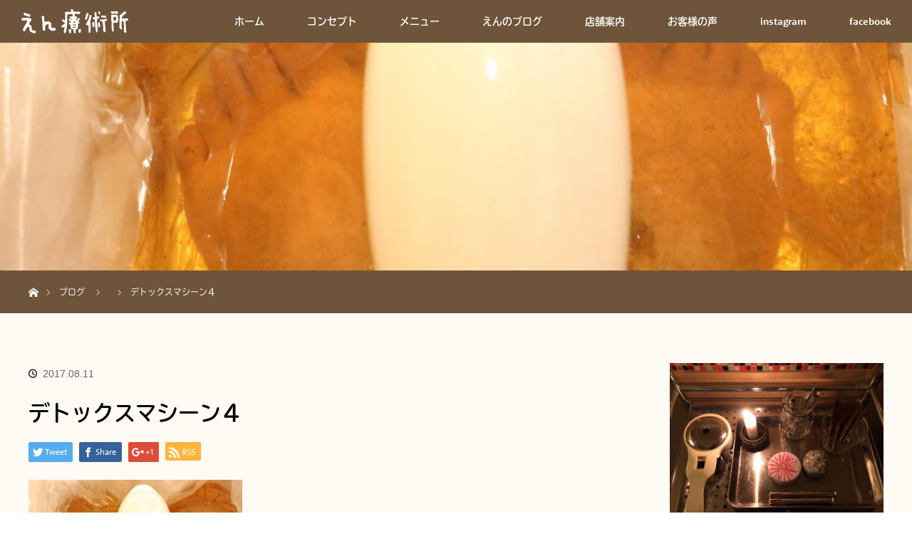

--- FILE ---
content_type: text/html; charset=UTF-8
request_url: http://en-ryoujyutsusho.com/?attachment_id=16
body_size: 44479
content:
<!DOCTYPE html>
<html class="pc" lang="ja"
	prefix="og: https://ogp.me/ns#" >
<head>
<meta charset="UTF-8">
<!--[if IE]><meta http-equiv="X-UA-Compatible" content="IE=edge"><![endif]-->
<meta name="viewport" content="width=device-width">

<meta name="description" content="...">
<link rel="pingback" href="http://en-ryoujyutsusho.com/xmlrpc.php">

		<!-- All in One SEO 4.1.6.2 -->
		<title>デトックスマシーン４ | えん療術所</title>
		<meta name="robots" content="max-image-preview:large" />
		<meta property="og:locale" content="ja_JP" />
		<meta property="og:site_name" content="えん療術所 | 北九州市八幡東区の温熱療法、肩こり、腰痛、ぎっくり腰にお悩みの方" />
		<meta property="og:type" content="article" />
		<meta property="og:title" content="デトックスマシーン４ | えん療術所" />
		<meta property="article:published_time" content="2017-08-10T18:50:47+00:00" />
		<meta property="article:modified_time" content="2017-08-10T18:52:32+00:00" />
		<meta name="twitter:card" content="summary" />
		<meta name="twitter:title" content="デトックスマシーン４ | えん療術所" />
		<script type="application/ld+json" class="aioseo-schema">
			{"@context":"https:\/\/schema.org","@graph":[{"@type":"WebSite","@id":"http:\/\/en-ryoujyutsusho.com\/#website","url":"http:\/\/en-ryoujyutsusho.com\/","name":"\u3048\u3093\u7642\u8853\u6240","description":"\u5317\u4e5d\u5dde\u5e02\u516b\u5e61\u6771\u533a\u306e\u6e29\u71b1\u7642\u6cd5\u3001\u80a9\u3053\u308a\u3001\u8170\u75db\u3001\u304e\u3063\u304f\u308a\u8170\u306b\u304a\u60a9\u307f\u306e\u65b9","inLanguage":"ja","publisher":{"@id":"http:\/\/en-ryoujyutsusho.com\/#organization"}},{"@type":"Organization","@id":"http:\/\/en-ryoujyutsusho.com\/#organization","name":"\u3048\u3093\u7642\u8853\u6240","url":"http:\/\/en-ryoujyutsusho.com\/"},{"@type":"BreadcrumbList","@id":"http:\/\/en-ryoujyutsusho.com\/?attachment_id=16#breadcrumblist","itemListElement":[{"@type":"ListItem","@id":"http:\/\/en-ryoujyutsusho.com\/#listItem","position":1,"item":{"@type":"WebPage","@id":"http:\/\/en-ryoujyutsusho.com\/","name":"\u30db\u30fc\u30e0","description":"\u5317\u4e5d\u5dde\u5e02\u516b\u5e61\u6771\u533a\u306e\u6e29\u71b1\u7642\u6cd5\u3001\u80a9\u3053\u308a\u3001\u8170\u75db\u3001\u304e\u3063\u304f\u308a\u8170\u306b\u304a\u60a9\u307f\u306e\u65b9","url":"http:\/\/en-ryoujyutsusho.com\/"}}]},{"@type":"Person","@id":"http:\/\/en-ryoujyutsusho.com\/author\/enryoujyutsusho\/#author","url":"http:\/\/en-ryoujyutsusho.com\/author\/enryoujyutsusho\/","name":"enryoujyutsusho","image":{"@type":"ImageObject","@id":"http:\/\/en-ryoujyutsusho.com\/?attachment_id=16#authorImage","url":"http:\/\/1.gravatar.com\/avatar\/dd29a7717643963c9794bbfa8f7ec404?s=96&d=mm&r=g","width":96,"height":96,"caption":"enryoujyutsusho"}},{"@type":"ItemPage","@id":"http:\/\/en-ryoujyutsusho.com\/?attachment_id=16#itempage","url":"http:\/\/en-ryoujyutsusho.com\/?attachment_id=16","name":"\u30c7\u30c8\u30c3\u30af\u30b9\u30de\u30b7\u30fc\u30f3\uff14 | \u3048\u3093\u7642\u8853\u6240","inLanguage":"ja","isPartOf":{"@id":"http:\/\/en-ryoujyutsusho.com\/#website"},"breadcrumb":{"@id":"http:\/\/en-ryoujyutsusho.com\/?attachment_id=16#breadcrumblist"},"author":"http:\/\/en-ryoujyutsusho.com\/author\/enryoujyutsusho\/#author","creator":"http:\/\/en-ryoujyutsusho.com\/author\/enryoujyutsusho\/#author","datePublished":"2017-08-10T18:50:47+09:00","dateModified":"2017-08-10T18:52:32+09:00"}]}
		</script>
		<!-- All in One SEO -->

<link rel='dns-prefetch' href='//s.w.org' />
<link rel="alternate" type="application/rss+xml" title="えん療術所 &raquo; フィード" href="http://en-ryoujyutsusho.com/feed/" />
<link rel="alternate" type="application/rss+xml" title="えん療術所 &raquo; コメントフィード" href="http://en-ryoujyutsusho.com/comments/feed/" />
<link rel="alternate" type="application/rss+xml" title="えん療術所 &raquo; デトックスマシーン４ のコメントのフィード" href="http://en-ryoujyutsusho.com/?attachment_id=16/feed/" />
		<script type="text/javascript">
			window._wpemojiSettings = {"baseUrl":"https:\/\/s.w.org\/images\/core\/emoji\/13.1.0\/72x72\/","ext":".png","svgUrl":"https:\/\/s.w.org\/images\/core\/emoji\/13.1.0\/svg\/","svgExt":".svg","source":{"concatemoji":"http:\/\/en-ryoujyutsusho.com\/wp-includes\/js\/wp-emoji-release.min.js?ver=5.8.12"}};
			!function(e,a,t){var n,r,o,i=a.createElement("canvas"),p=i.getContext&&i.getContext("2d");function s(e,t){var a=String.fromCharCode;p.clearRect(0,0,i.width,i.height),p.fillText(a.apply(this,e),0,0);e=i.toDataURL();return p.clearRect(0,0,i.width,i.height),p.fillText(a.apply(this,t),0,0),e===i.toDataURL()}function c(e){var t=a.createElement("script");t.src=e,t.defer=t.type="text/javascript",a.getElementsByTagName("head")[0].appendChild(t)}for(o=Array("flag","emoji"),t.supports={everything:!0,everythingExceptFlag:!0},r=0;r<o.length;r++)t.supports[o[r]]=function(e){if(!p||!p.fillText)return!1;switch(p.textBaseline="top",p.font="600 32px Arial",e){case"flag":return s([127987,65039,8205,9895,65039],[127987,65039,8203,9895,65039])?!1:!s([55356,56826,55356,56819],[55356,56826,8203,55356,56819])&&!s([55356,57332,56128,56423,56128,56418,56128,56421,56128,56430,56128,56423,56128,56447],[55356,57332,8203,56128,56423,8203,56128,56418,8203,56128,56421,8203,56128,56430,8203,56128,56423,8203,56128,56447]);case"emoji":return!s([10084,65039,8205,55357,56613],[10084,65039,8203,55357,56613])}return!1}(o[r]),t.supports.everything=t.supports.everything&&t.supports[o[r]],"flag"!==o[r]&&(t.supports.everythingExceptFlag=t.supports.everythingExceptFlag&&t.supports[o[r]]);t.supports.everythingExceptFlag=t.supports.everythingExceptFlag&&!t.supports.flag,t.DOMReady=!1,t.readyCallback=function(){t.DOMReady=!0},t.supports.everything||(n=function(){t.readyCallback()},a.addEventListener?(a.addEventListener("DOMContentLoaded",n,!1),e.addEventListener("load",n,!1)):(e.attachEvent("onload",n),a.attachEvent("onreadystatechange",function(){"complete"===a.readyState&&t.readyCallback()})),(n=t.source||{}).concatemoji?c(n.concatemoji):n.wpemoji&&n.twemoji&&(c(n.twemoji),c(n.wpemoji)))}(window,document,window._wpemojiSettings);
		</script>
		<style type="text/css">
img.wp-smiley,
img.emoji {
	display: inline !important;
	border: none !important;
	box-shadow: none !important;
	height: 1em !important;
	width: 1em !important;
	margin: 0 .07em !important;
	vertical-align: -0.1em !important;
	background: none !important;
	padding: 0 !important;
}
</style>
	<link rel='stylesheet' id='style-css'  href='http://en-ryoujyutsusho.com/wp-content/themes/orion_tcd037/style.css?ver=1.2' type='text/css' media='all' />
<link rel='stylesheet' id='wp-block-library-css'  href='http://en-ryoujyutsusho.com/wp-includes/css/dist/block-library/style.min.css?ver=5.8.12' type='text/css' media='all' />
<link rel='stylesheet' id='foobox-free-min-css'  href='http://en-ryoujyutsusho.com/wp-content/plugins/foobox-image-lightbox/free/css/foobox.free.min.css?ver=2.7.16' type='text/css' media='all' />
<script type='text/javascript' src='http://en-ryoujyutsusho.com/wp-includes/js/jquery/jquery.min.js?ver=3.6.0' id='jquery-core-js'></script>
<script type='text/javascript' src='http://en-ryoujyutsusho.com/wp-includes/js/jquery/jquery-migrate.min.js?ver=3.3.2' id='jquery-migrate-js'></script>
<script type='text/javascript' id='foobox-free-min-js-before'>
/* Run FooBox FREE (v2.7.16) */
var FOOBOX = window.FOOBOX = {
	ready: true,
	disableOthers: false,
	o: {wordpress: { enabled: true }, countMessage:'image %index of %total', excludes:'.fbx-link,.nofoobox,.nolightbox,a[href*="pinterest.com/pin/create/button/"]', affiliate : { enabled: false }},
	selectors: [
		".foogallery-container.foogallery-lightbox-foobox", ".foogallery-container.foogallery-lightbox-foobox-free", ".gallery", ".wp-block-gallery", ".wp-caption", ".wp-block-image", "a:has(img[class*=wp-image-])", ".foobox"
	],
	pre: function( $ ){
		// Custom JavaScript (Pre)
		
	},
	post: function( $ ){
		// Custom JavaScript (Post)
		
		// Custom Captions Code
		
	},
	custom: function( $ ){
		// Custom Extra JS
		
	}
};
</script>
<script type='text/javascript' src='http://en-ryoujyutsusho.com/wp-content/plugins/foobox-image-lightbox/free/js/foobox.free.min.js?ver=2.7.16' id='foobox-free-min-js'></script>
<link rel="https://api.w.org/" href="http://en-ryoujyutsusho.com/wp-json/" /><link rel="alternate" type="application/json" href="http://en-ryoujyutsusho.com/wp-json/wp/v2/media/16" /><link rel='shortlink' href='http://en-ryoujyutsusho.com/?p=16' />
<link rel="alternate" type="application/json+oembed" href="http://en-ryoujyutsusho.com/wp-json/oembed/1.0/embed?url=http%3A%2F%2Fen-ryoujyutsusho.com%2F%3Fattachment_id%3D16" />
<link rel="alternate" type="text/xml+oembed" href="http://en-ryoujyutsusho.com/wp-json/oembed/1.0/embed?url=http%3A%2F%2Fen-ryoujyutsusho.com%2F%3Fattachment_id%3D16&#038;format=xml" />

<script src="http://en-ryoujyutsusho.com/wp-content/themes/orion_tcd037/js/jquery.easing.1.3.js?ver=1.2"></script>
<script src="http://en-ryoujyutsusho.com/wp-content/themes/orion_tcd037/js/jscript.js?ver=1.2"></script>
<script src="http://en-ryoujyutsusho.com/wp-content/themes/orion_tcd037/js/comment.js?ver=1.2"></script>

<link rel="stylesheet" media="screen and (max-width:770px)" href="http://en-ryoujyutsusho.com/wp-content/themes/orion_tcd037/responsive.css?ver=1.2">

<style type="text/css">
body, input, textarea { font-family: "Segoe UI", Verdana, "游ゴシック", YuGothic, "Hiragino Kaku Gothic ProN", Meiryo, sans-serif; }
.rich_font { font-family: Verdana, "ヒラギノ角ゴ ProN W3", "Hiragino Kaku Gothic ProN", "メイリオ", Meiryo, sans-serif; }

body { font-size:15px; }

.pc #header .logo { font-size:21px; }
.mobile #header .logo { font-size:18px; }
#header_logo_index .logo { font-size:40px; }
#footer_logo_index .logo { font-size:40px; }
#header_logo_index .desc { font-size:12px; }
#footer_logo .desc { font-size:12px; }
.pc #index_content1 .index_content_header .headline { font-size:40px; }
.pc #index_content1 .index_content_header .desc { font-size:15px; }
.pc #index_content2 .index_content_header .headline { font-size:40px; }
.pc #index_content2 .index_content_header .desc { font-size:15px; }
.pc #index_dis .index_content_header .headline { font-size:40px; }
.pc #index_dis .index_content_header .desc { font-size:15px; }

#post_title { font-size:30px; }
.post_content { font-size:15px; }

.pc #header, #bread_crumb, .pc #global_menu ul ul a, #index_dis_slider .link, #previous_next_post .label, #related_post .headline span, #comment_headline span, .side_headline span, .widget_search #search-btn input, .widget_search #searchsubmit, .side_widget.google_search #searchsubmit, .page_navi span.current
 { background-color:#6E543A; }

.footer_menu li.no_link a { color:#6E543A; }

a:hover, #comment_header ul li a:hover, .pc #global_menu > ul > li.active > a, .pc #global_menu li.current-menu-item > a, .pc #global_menu > ul > li > a:hover, #header_logo .logo a:hover, #bread_crumb li.home a:hover:before, #bread_crumb li a:hover
 { color:#BEE05E; }

.pc #global_menu ul ul a:hover, #return_top a:hover, .next_page_link a:hover, .page_navi a:hover, .collapse_category_list li a:hover .count, .index_box_list .link:hover, .index_content_header2 .link a:hover, #index_blog_list li .category a:hover, .slick-arrow:hover, #index_dis_slider .link:hover, #header_logo_index .link:hover,
 #previous_next_page a:hover, .page_navi p.back a:hover, #post_meta_top .category a:hover, .collapse_category_list li a:hover .count, .mobile #global_menu li a:hover,
   #wp-calendar td a:hover, #wp-calendar #prev a:hover, #wp-calendar #next a:hover, .widget_search #search-btn input:hover, .widget_search #searchsubmit:hover, .side_widget.google_search #searchsubmit:hover,
    #submit_comment:hover, #comment_header ul li a:hover, #comment_header ul li.comment_switch_active a, #comment_header #comment_closed p, #post_pagination a:hover, #post_pagination p, a.menu_button:hover, .mobile .footer_menu a:hover, .mobile #footer_menu_bottom li a:hover, .post_content .bt_orion:hover
     { background-color:#BEE05E; }

#comment_textarea textarea:focus, #guest_info input:focus, #comment_header ul li a:hover, #comment_header ul li.comment_switch_active a, #comment_header #comment_closed p
 { border-color:#BEE05E; }

#comment_header ul li.comment_switch_active a:after, #comment_header #comment_closed p:after
 { border-color:#BEE05E transparent transparent transparent; }

.collapse_category_list li a:before
 { border-color: transparent transparent transparent #BEE05E; }

#header_slider .link, #header_video .overlay, #header_youtube .overlay { background:rgba(0,0,0,0.1) url(http://en-ryoujyutsusho.com/wp-content/themes/orion_tcd037/img/common/dot2.png); }



body {
    font-family: "rooney-sans", Verdana, "tbudrgothic-std","ヒラギノ角ゴ ProN W3", "Hiragino Kaku Gothic ProN", "メイリオ", Meiryo, sans-serif;
    color: #65472c;
}
.button {
  background-color: #BEE05E;
  color: #fff;
}
.button:hover {
  background-color: #6E543A;
text-decoration: none;
}
.button {
  display: inline-block;
  width: 200px;
  height: 54px;
  text-align: center;
  text-decoration: none;
  line-height: 54px;
  outline: none;
}
.button::before,
.button::after {
  position: absolute;
  z-index: -1;
  display: block;
  content: '';
}
.button,
.button::before,
.button::after {
  -webkit-box-sizing: border-box;
  -moz-box-sizing: border-box;
  box-sizing: border-box;
  -webkit-transition: all .3s;
  transition: all .3s;
    margin-top: 30px;
}

.rich_font {
    font-family: "rooney-sans", Verdana, "tbudrgothic-std","ヒラギノ角ゴ ProN W3", "Hiragino Kaku Gothic ProN", "メイリオ", Meiryo, sans-serif;
}

#main_contents {
    background: #fefaf4;
}


/* ナビ */
.pc #global_menu > ul > li > a:hover {
    background: #583f26;
}

.pc #global_menu > ul {
    text-align: right;
}

.pc #header_logo #logo_image img {
    width: 150px;
}





/* フッター */
#copyright {
    background: #6e543a;
}

#footer_top {
    background: #f3efe3;
}

#footer_logo .logo img {
    width: 300px;
}

#footer_logo {
    margin: 0px;
}

#return_top a {
    background: rgb(70, 48, 25);
    border-top-left-radius: 20px;
}



/* トップページ */
div#index_content1 {
    background: url(http://en-ryoujyutsusho.com/wp-content/uploads/2017/08/top_cont_bg.jpg);
    background-size: 200px;
    padding: 100px 0px;
    border-bottom: 5px solid #f8f2ed;
}


div#index_content2 {
    background: url(http://en-ryoujyutsusho.com/wp-content/uploads/2017/08/top_cont_bg02.jpg);
}


div#index_blog {
    background-color: #fff;
}

.index_content_header .headline {
    color: #3a230d;
    font-size: 40px;
    border-bottom: 5px dotted #b6d65e;
    padding-bottom: 25px;
}

.index_box_list .headline {
    font-size: 30px;
    color: #c1631b;
    font-weight: 600;
}

.index_box_list .link {
    background: #a9c167;
}

.index_content_header2 .headline {
    color: #65472c;
    font-size: 40px !important;
}

.index_content_header2.clearfix {
    border-bottom: 6px dotted #b4d658;
    padding-bottom: 20px;
}

div#header_logo_index .logo_area .logo img {
    width: 680px;
}


/* 見出し */
.post_content h2 {
    font-size: 200%;
    border-bottom: 2px dotted #a3c348;
    border-top: 2px dotted #a3c348;
    padding: 20px;
    margin-bottom: 30px;
    text-align: center;
    line-height: 45px;
}

.post_content h3 {
    font-size: 160%;
    background-color: #d3e2a9;
    border-radius: 10px;
    padding: 15px 20px;
    margin-bottom: 30px;
}



/* コンテンツ */
.menu-img {
    margin-bottom: 20px;
    text-align: center;
}

p.ito-p {
    background-color: #f3efe3;
    padding: 50px 50px;
}

p.contact {
    background: url(http://en-ryoujyutsusho.com/wp-content/uploads/2017/08/tel-icon.png) no-repeat top left;
    background-size: 50px;
    padding: 5px 0px 10px 65px;
    font-size: 60px;
    line-height: 40px;
    margin-bottom: 20px;
}

.menu-img img {
    width: 600px;
}


/* 表 */
.post_content th {
    background: #e8e2ce;
    font-weight: 600;
    width: 30%;
    text-align: left;
    vertical-align: middle;
}

.menu th {
    width: 70%;
}

.post_content td, .post_content th {
    border: 1px solid #d2ccb6 !important;
}

p.ito-p {
    background-color: #ffffff;
    border: 2px solid #dad5c6;
    padding: 50px 50px;
}




/* 固定ページのための記述 */

.col-xs-120, .col-md-120, .col-md-60, .col-md-40, .col-md-30, .col-md-20 {
    position: relative;
    min-height: 1px;
}

.col-xs-120 {
    float: left;
    width: 100%;
}

#original01 p, #original02 p {
    letter-spacing: 2px;
    font-size: 14px !important;
    font-weight: 400;
    line-height:  2em;
}

#original02 {
    background-image: url(http://en-ryoujyutsusho.com/wp-content/uploads/2017/08/cont_tittle.jpg);
    background-size: cover;
    background-position: center;
    padding: 100px 200px;
}

#original02 dl {
    margin:  0;
}

#original02 dt {
    font-size: 18px;
    letter-spacing: 2px;
    line-height:  200%;
    margin-bottom: 0;
}

#original02 dd {
    letter-spacing:  2px;
    line-height:  200%;
    margin-bottom: 15px;


}

#original02 p {
    margin-top:  30px;
    text-align:  right;
}

#original02 h2 {
    margin:  0 0 30px;
    line-height: 200%;
    font-size:  28px;
}

#original02 p {
    text-align:  left;
}



@media (min-width: 992px) {


.col-xs-120 {
    padding: 0 15px;
}

.col-md-120, .col-md-80, .col-md-60, .col-md-40, .col-md-30, .col-md-20 {
    float: left;
}

.col-md-120 {
    width: 1170px;
}

.col-md-80 {
    width: 770px;
}

.col-md-60 {
    width: 570px;
}

.col-md-40 {
    width: 370px;
}

.col-md-30 {
    width: 270px;
}

.col-md-20 {
    width: 210px;
}

}



/* マージン */
.margin-100 {
   margin-bottom:100px !important;
}

.margin-90 {
   margin-bottom:90px !important;
}

.margin-80{
   margin-bottom:80px !important;
}

.margin-70{
   margin-bottom:70px !important;
}

.margin-60{
   margin-bottom:60px !important;
}

.margin-50{
   margin-bottom:50px !important;
}

.margin-40 {
   margin-bottom:40px !important;
}

.margin-30 {
   margin-bottom:30px !important;
}

.margin-20 {
   margin-bottom:20px !important;
}

.margin-10 {
   margin-bottom:10px !important;
}



/* スマホ */
@media (max-width: 770px){
#logo_image_mobile img {
    width: 100px;
}

.FlexBtnArea__Inner li a img {
  width: 50%;
}

#global_menu a {
    background: #6e543a;
}

#global_menu ul ul a {
    background: #9a8f7d;
}

div#index_content1 {
    padding: 20px 0px;
}

#footer_logo .logo img {
    width: 150px;
    margin-bottom: 40px;
}

.post_content h2 {
    font-size: 170%;
}

#global_menu .child_menu_button .icon:before {
    color: #fff;
    border: 1px solid #fff;
}

.post_content td, .post_content th {
    font-size: 85%;
}

div#header_logo_index .logo_area .logo img {
    width: 300px;
}

.index_content_header .headline {
    font-size: 33px;
}

p.contact {
    background-size: 40px;
    padding: 0px 0px 10px 50px;
    font-size: 30px;
}

#original01 p, #original02 p {
    font-size:  12px !important;
    letter-spacing:  0;
}

#original01, #original02 {
    padding:  0;
}

#original02 .container {
    padding: 40px 15px;
    background-color: rgba(255, 255, 255, 0.62);
}

#original02 h2 {
    font-size:  20px;
    line-height:  26px;
    margin:  0 0 10px;
}

#original02 dt {
    font-size:  16px;
    letter-spacing:  0;
}

#original02 dd {
letter-spacing: 0;
font-size: 12px;
line-height: 20px;
margin-bottom: 10px;
}
}

.detox_img {
  display: flex;
  justify-content: center;
  text-align: center;
}

.detox_img img {
  margin: 5px;
}

@media (max-width: 770px){
.detox_img {
  display: block;
}
}
</style>


<script type="text/javascript">
jQuery(document).ready(function($) {

  $(window).load(function() {
   $('#header_image .title').delay(1000).fadeIn(3000);
  });


});
</script>


<style type="text/css"></style><link rel="icon" href="http://en-ryoujyutsusho.com/wp-content/uploads/2017/08/cropped-icon-32x32.jpg" sizes="32x32" />
<link rel="icon" href="http://en-ryoujyutsusho.com/wp-content/uploads/2017/08/cropped-icon-192x192.jpg" sizes="192x192" />
<link rel="apple-touch-icon" href="http://en-ryoujyutsusho.com/wp-content/uploads/2017/08/cropped-icon-180x180.jpg" />
<meta name="msapplication-TileImage" content="http://en-ryoujyutsusho.com/wp-content/uploads/2017/08/cropped-icon-270x270.jpg" />

<!--typekit-->
<script>
  (function(d) {
    var config = {
      kitId: 'hpl4sei',
      scriptTimeout: 3000,
      async: true
    },
    h=d.documentElement,t=setTimeout(function(){h.className=h.className.replace(/\bwf-loading\b/g,"")+" wf-inactive";},config.scriptTimeout),tk=d.createElement("script"),f=false,s=d.getElementsByTagName("script")[0],a;h.className+=" wf-loading";tk.src='https://use.typekit.net/'+config.kitId+'.js';tk.async=true;tk.onload=tk.onreadystatechange=function(){a=this.readyState;if(f||a&&a!="complete"&&a!="loaded")return;f=true;clearTimeout(t);try{Typekit.load(config)}catch(e){}};s.parentNode.insertBefore(tk,s)
  })(document);
</script>
<!--typekit-->

<!--スマホで電話-->
<script>
function smtel(telno){
    if((navigator.userAgent.indexOf('iPhone') > 0 && navigator.userAgent.indexOf('iPod') == -1) || navigator.userAgent.indexOf('Android') > 0 && navigator.userAgent.indexOf('Mobile') > 0){
        document.write('<a class="tel-link" href="tel:'+telno+'">'+telno+'</a>');
        }else{
        document.write('<span class="tel-link">'+telno+'</span>');
    }
}
</script>
<!--スマホで電話-->
<!-- Google tag (gtag.js) -->
<script async src="https://www.googletagmanager.com/gtag/js?id=G-YV4774NJSE"></script>
<script>
  window.dataLayer = window.dataLayer || [];
  function gtag(){dataLayer.push(arguments);}
  gtag('js', new Date());

  gtag('config', 'G-YV4774NJSE');
</script>
</head>
<body id="body" class="attachment attachment-template-default single single-attachment postid-16 attachmentid-16 attachment-jpeg">


 <div id="top">

  <div id="header">
   <div id="header_inner">
    <div id="header_logo">
     <div id="logo_image">
 <h1 class="logo">
  <a href="http://en-ryoujyutsusho.com/" title="えん療術所" data-label="えん療術所"><img src="http://en-ryoujyutsusho.com/wp-content/uploads/2017/08/logo.png?1768614173" alt="えん療術所" title="えん療術所" /></a>
 </h1>
</div>
    </div>
        <a href="#" class="menu_button"><span>menu</span></a>
    <div id="global_menu">
     <ul id="menu-%e3%82%b0%e3%83%ad%e3%83%bc%e3%83%90%e3%83%ab%e3%83%a1%e3%83%8b%e3%83%a5%e3%83%bc" class="menu"><li id="menu-item-40" class="menu-item menu-item-type-custom menu-item-object-custom menu-item-home menu-item-40"><a href="http://en-ryoujyutsusho.com/">ホーム</a></li>
<li id="menu-item-43" class="menu-item menu-item-type-post_type menu-item-object-page menu-item-has-children menu-item-43"><a href="http://en-ryoujyutsusho.com/concept/">コンセプト</a>
<ul class="sub-menu">
	<li id="menu-item-46" class="menu-item menu-item-type-custom menu-item-object-custom menu-item-46"><a href="http://en-ryoujyutsusho.com/distinations/ito/">イトオテルミーとは</a></li>
	<li id="menu-item-44" class="menu-item menu-item-type-post_type menu-item-object-page menu-item-44"><a href="http://en-ryoujyutsusho.com/detox/">デトックス・よもぎ蒸し</a></li>
</ul>
</li>
<li id="menu-item-45" class="menu-item menu-item-type-post_type menu-item-object-page menu-item-45"><a href="http://en-ryoujyutsusho.com/menu/">メニュー</a></li>
<li id="menu-item-379" class="menu-item menu-item-type-custom menu-item-object-custom menu-item-379"><a href="http://en-ryoujyutsusho.com/category/blog/">えんのブログ</a></li>
<li id="menu-item-57" class="menu-item menu-item-type-post_type menu-item-object-page menu-item-has-children menu-item-57"><a href="http://en-ryoujyutsusho.com/access/">店舗案内</a>
<ul class="sub-menu">
	<li id="menu-item-42" class="menu-item menu-item-type-post_type menu-item-object-page menu-item-42"><a href="http://en-ryoujyutsusho.com/contact/">お問い合わせ</a></li>
</ul>
</li>
<li id="menu-item-47" class="menu-item menu-item-type-custom menu-item-object-custom menu-item-47"><a href="http://en-ryoujyutsusho.com/category/signal/">お客様の声</a></li>
<li id="menu-item-1293" class="menu-item menu-item-type-custom menu-item-object-custom menu-item-1293"><a href="https://www.instagram.com/naoko_en">instagram</a></li>
<li id="menu-item-1294" class="menu-item menu-item-type-custom menu-item-object-custom menu-item-1294"><a href="https://www.facebook.com/enryojutsu/">facebook</a></li>
</ul>    </div>
       </div><!-- END #header_inner -->
  </div><!-- END #header -->

  
 </div><!-- END #top -->

 <div id="main_contents" class="clearfix">

<div id="header_image">
 <div class="image"><img src="http://en-ryoujyutsusho.com/wp-content/uploads/2017/08/IMG_8080-1280x320.jpg" title="" alt="" /></div>
 <div class="caption" style="text-shadow:0px 0px 4px #333333; color:#FFFFFF; ">
  <p class="title rich_font" style="font-size:40px;"></p>
 </div>
</div>

<div id="bread_crumb">

<ul class="clearfix">
 <li class="home"><a href="http://en-ryoujyutsusho.com/"><span>ホーム</span></a></li>

 <li><a href="http://en-ryoujyutsusho.com/?attachment_id=16">ブログ</a></li>
 <li></li>
 <li class="last">デトックスマシーン４</li>

</ul>
</div>
<div id="main_col" class="clearfix">

<div id="left_col">

 
 <div id="article">

  <ul id="post_meta_top" class="clearfix">
   <li class="category"></li>   <li class="date"><time class="entry-date updated" datetime="2017-08-11T03:52:32+09:00">2017.08.11</time></li>  </ul>

  <h2 id="post_title" class="rich_font">デトックスマシーン４</h2>

    <div class="single_share clearfix" id="single_share_top">
   
<!--Type1-->

<div id="share_top1">

 

<div class="sns">
<ul class="type1 clearfix">
<!--Twitterボタン-->
<li class="twitter">
<a href="http://twitter.com/share?text=%E3%83%87%E3%83%88%E3%83%83%E3%82%AF%E3%82%B9%E3%83%9E%E3%82%B7%E3%83%BC%E3%83%B3%EF%BC%94&url=http%3A%2F%2Fen-ryoujyutsusho.com%2F%3Fattachment_id%3D16&via=&tw_p=tweetbutton&related=" onclick="javascript:window.open(this.href, '', 'menubar=no,toolbar=no,resizable=yes,scrollbars=yes,height=400,width=600');return false;"><i class="icon-twitter"></i><span class="ttl">Tweet</span><span class="share-count"></span></a></li>

<!--Facebookボタン-->
<li class="facebook">
<a href="//www.facebook.com/sharer/sharer.php?u=http://en-ryoujyutsusho.com/?attachment_id=16&amp;t=%E3%83%87%E3%83%88%E3%83%83%E3%82%AF%E3%82%B9%E3%83%9E%E3%82%B7%E3%83%BC%E3%83%B3%EF%BC%94" class="facebook-btn-icon-link" target="blank" rel="nofollow"><i class="icon-facebook"></i><span class="ttl">Share</span><span class="share-count"></span></a></li>

<!--Google+ボタン-->
<li class="googleplus">
<a href="https://plus.google.com/share?url=http%3A%2F%2Fen-ryoujyutsusho.com%2F%3Fattachment_id%3D16" onclick="javascript:window.open(this.href, '', 'menubar=no,toolbar=no,resizable=yes,scrollbars=yes,height=600,width=500');return false;"><i class="icon-google-plus"></i><span class="ttl">+1</span><span class="share-count"></span></a></li>



<!--RSSボタン-->
<li class="rss">
<a href="http://en-ryoujyutsusho.com/?feed=rss2" target="blank"><i class="icon-rss"></i><span class="ttl">RSS</span></a></li>



</ul>
</div>

</div>


<!--Type2-->

<!--Type3-->

<!--Type4-->

<!--Type5-->
  </div>
  
  
  <div class="post_content clearfix">
   <p class="attachment"><a href='http://en-ryoujyutsusho.com/wp-content/uploads/2017/08/IMG_8080.jpg'><img width="300" height="200" src="http://en-ryoujyutsusho.com/wp-content/uploads/2017/08/IMG_8080-300x200.jpg" class="attachment-medium size-medium" alt="" loading="lazy" srcset="http://en-ryoujyutsusho.com/wp-content/uploads/2017/08/IMG_8080-300x200.jpg 300w, http://en-ryoujyutsusho.com/wp-content/uploads/2017/08/IMG_8080-768x512.jpg 768w, http://en-ryoujyutsusho.com/wp-content/uploads/2017/08/IMG_8080-1024x683.jpg 1024w, http://en-ryoujyutsusho.com/wp-content/uploads/2017/08/IMG_8080.jpg 1500w" sizes="(max-width: 300px) 100vw, 300px" /></a></p>
     </div>

    <div class="single_share" id="single_share_bottom">
   
<!--Type1-->

<div id="share_top1">

 

<div class="sns">
<ul class="type1 clearfix">
<!--Twitterボタン-->
<li class="twitter">
<a href="http://twitter.com/share?text=%E3%83%87%E3%83%88%E3%83%83%E3%82%AF%E3%82%B9%E3%83%9E%E3%82%B7%E3%83%BC%E3%83%B3%EF%BC%94&url=http%3A%2F%2Fen-ryoujyutsusho.com%2F%3Fattachment_id%3D16&via=&tw_p=tweetbutton&related=" onclick="javascript:window.open(this.href, '', 'menubar=no,toolbar=no,resizable=yes,scrollbars=yes,height=400,width=600');return false;"><i class="icon-twitter"></i><span class="ttl">Tweet</span><span class="share-count"></span></a></li>

<!--Facebookボタン-->
<li class="facebook">
<a href="//www.facebook.com/sharer/sharer.php?u=http://en-ryoujyutsusho.com/?attachment_id=16&amp;t=%E3%83%87%E3%83%88%E3%83%83%E3%82%AF%E3%82%B9%E3%83%9E%E3%82%B7%E3%83%BC%E3%83%B3%EF%BC%94" class="facebook-btn-icon-link" target="blank" rel="nofollow"><i class="icon-facebook"></i><span class="ttl">Share</span><span class="share-count"></span></a></li>

<!--Google+ボタン-->
<li class="googleplus">
<a href="https://plus.google.com/share?url=http%3A%2F%2Fen-ryoujyutsusho.com%2F%3Fattachment_id%3D16" onclick="javascript:window.open(this.href, '', 'menubar=no,toolbar=no,resizable=yes,scrollbars=yes,height=600,width=500');return false;"><i class="icon-google-plus"></i><span class="ttl">+1</span><span class="share-count"></span></a></li>



<!--RSSボタン-->
<li class="rss">
<a href="http://en-ryoujyutsusho.com/feed/" target="blank"><i class="icon-rss"></i><span class="ttl">RSS</span></a></li>



</ul>
</div>

</div>


<!--Type2-->

<!--Type3-->

<!--Type4-->

<!--Type5-->
  </div>
  
    <ul id="post_meta_bottom" class="clearfix">
      <li class="post_category"></li>        </ul>
  
    <div id="previous_next_post" class="clearfix">
     </div>
  
 </div><!-- END #article -->

 <!-- banner1 -->
 
 
  
 
 <!-- banner2 -->
 
</div><!-- END #left_col -->


 
 <div id="side_col">
<p style="margin:0 0 30px;"><img src="http://en-ryoujyutsusho.com/wp-content/uploads/2019/10/S__25190404.jpg" alt="プロフィール" style="width: 100%;
"><span style="margin:10px 0 0; display:block;">プロフィール写真</span></p>
 <div class="side_widget clearfix widget_search" id="search-2">
<form role="search" method="get" id="searchform" class="searchform" action="http://en-ryoujyutsusho.com/">
				<div>
					<label class="screen-reader-text" for="s">検索:</label>
					<input type="text" value="" name="s" id="s" />
					<input type="submit" id="searchsubmit" value="検索" />
				</div>
			</form></div>

		<div class="side_widget clearfix widget_recent_entries" id="recent-posts-2">

		<h3 class="side_headline"><span>最近の投稿</span></h3>
		<ul>
											<li>
					<a href="http://en-ryoujyutsusho.com/10%e6%9c%88%e3%81%ae%e3%81%88%e3%82%93%e3%83%a8%e3%82%ac/">10月のえんヨガ</a>
									</li>
											<li>
					<a href="http://en-ryoujyutsusho.com/7%e6%9c%88%e3%81%ae%e3%80%8a%e3%81%88%e3%82%93%e3%83%a8%e3%82%ac%e3%80%8b/">7月の《えんヨガ》</a>
									</li>
											<li>
					<a href="http://en-ryoujyutsusho.com/%e4%ba%88%e9%98%b2%e6%8e%a5%e7%a8%ae%e5%be%8c%e3%81%ae%e6%96%bd%e8%a1%93%e3%81%ab%e3%81%a4%e3%81%84%e3%81%a6/">予防接種後の施術について</a>
									</li>
											<li>
					<a href="http://en-ryoujyutsusho.com/%e6%b0%b4%e6%98%9f%e9%80%86%e8%a1%8c%e7%b5%82%e4%ba%86%ef%bc%81/">水星逆行終了！</a>
									</li>
											<li>
					<a href="http://en-ryoujyutsusho.com/%e4%ba%88%e9%98%b2%e6%8e%a5%e7%a8%ae%e3%81%ab%e3%81%a4%e3%81%84%e3%81%a6/">予防接種について</a>
									</li>
					</ul>

		</div>
<div class="side_widget clearfix widget_archive" id="archives-2">
<h3 class="side_headline"><span>アーカイブ</span></h3>
			<ul>
					<li><a href='http://en-ryoujyutsusho.com/2021/09/'>2021年9月</a></li>
	<li><a href='http://en-ryoujyutsusho.com/2021/06/'>2021年6月</a></li>
	<li><a href='http://en-ryoujyutsusho.com/2021/05/'>2021年5月</a></li>
	<li><a href='http://en-ryoujyutsusho.com/2021/04/'>2021年4月</a></li>
	<li><a href='http://en-ryoujyutsusho.com/2021/01/'>2021年1月</a></li>
	<li><a href='http://en-ryoujyutsusho.com/2020/11/'>2020年11月</a></li>
	<li><a href='http://en-ryoujyutsusho.com/2020/10/'>2020年10月</a></li>
	<li><a href='http://en-ryoujyutsusho.com/2020/08/'>2020年8月</a></li>
	<li><a href='http://en-ryoujyutsusho.com/2020/07/'>2020年7月</a></li>
	<li><a href='http://en-ryoujyutsusho.com/2020/06/'>2020年6月</a></li>
	<li><a href='http://en-ryoujyutsusho.com/2020/05/'>2020年5月</a></li>
	<li><a href='http://en-ryoujyutsusho.com/2020/04/'>2020年4月</a></li>
	<li><a href='http://en-ryoujyutsusho.com/2020/03/'>2020年3月</a></li>
	<li><a href='http://en-ryoujyutsusho.com/2020/02/'>2020年2月</a></li>
	<li><a href='http://en-ryoujyutsusho.com/2020/01/'>2020年1月</a></li>
	<li><a href='http://en-ryoujyutsusho.com/2019/12/'>2019年12月</a></li>
	<li><a href='http://en-ryoujyutsusho.com/2019/11/'>2019年11月</a></li>
	<li><a href='http://en-ryoujyutsusho.com/2019/10/'>2019年10月</a></li>
	<li><a href='http://en-ryoujyutsusho.com/2019/09/'>2019年9月</a></li>
	<li><a href='http://en-ryoujyutsusho.com/2019/08/'>2019年8月</a></li>
	<li><a href='http://en-ryoujyutsusho.com/2019/07/'>2019年7月</a></li>
	<li><a href='http://en-ryoujyutsusho.com/2019/06/'>2019年6月</a></li>
	<li><a href='http://en-ryoujyutsusho.com/2019/05/'>2019年5月</a></li>
	<li><a href='http://en-ryoujyutsusho.com/2019/04/'>2019年4月</a></li>
	<li><a href='http://en-ryoujyutsusho.com/2019/03/'>2019年3月</a></li>
	<li><a href='http://en-ryoujyutsusho.com/2019/02/'>2019年2月</a></li>
	<li><a href='http://en-ryoujyutsusho.com/2019/01/'>2019年1月</a></li>
	<li><a href='http://en-ryoujyutsusho.com/2018/12/'>2018年12月</a></li>
	<li><a href='http://en-ryoujyutsusho.com/2018/11/'>2018年11月</a></li>
	<li><a href='http://en-ryoujyutsusho.com/2018/10/'>2018年10月</a></li>
	<li><a href='http://en-ryoujyutsusho.com/2018/09/'>2018年9月</a></li>
	<li><a href='http://en-ryoujyutsusho.com/2018/08/'>2018年8月</a></li>
	<li><a href='http://en-ryoujyutsusho.com/2018/07/'>2018年7月</a></li>
	<li><a href='http://en-ryoujyutsusho.com/2018/06/'>2018年6月</a></li>
	<li><a href='http://en-ryoujyutsusho.com/2018/05/'>2018年5月</a></li>
	<li><a href='http://en-ryoujyutsusho.com/2018/04/'>2018年4月</a></li>
	<li><a href='http://en-ryoujyutsusho.com/2018/03/'>2018年3月</a></li>
	<li><a href='http://en-ryoujyutsusho.com/2018/02/'>2018年2月</a></li>
	<li><a href='http://en-ryoujyutsusho.com/2018/01/'>2018年1月</a></li>
	<li><a href='http://en-ryoujyutsusho.com/2017/12/'>2017年12月</a></li>
	<li><a href='http://en-ryoujyutsusho.com/2017/11/'>2017年11月</a></li>
	<li><a href='http://en-ryoujyutsusho.com/2017/10/'>2017年10月</a></li>
	<li><a href='http://en-ryoujyutsusho.com/2017/09/'>2017年9月</a></li>
	<li><a href='http://en-ryoujyutsusho.com/2017/08/'>2017年8月</a></li>
			</ul>

			</div>
<div class="side_widget clearfix widget_categories" id="categories-2">
<h3 class="side_headline"><span>カテゴリー</span></h3>
			<ul>
					<li class="cat-item cat-item-5"><a href="http://en-ryoujyutsusho.com/category/%e3%82%a4%e3%83%88%e3%82%aa%e3%83%86%e3%83%ab%e3%83%9f%e3%83%bc/">イトオテルミー</a>
</li>
	<li class="cat-item cat-item-7"><a href="http://en-ryoujyutsusho.com/category/%e3%82%a4%e3%83%99%e3%83%b3%e3%83%88/">イベント</a>
</li>
	<li class="cat-item cat-item-25"><a href="http://en-ryoujyutsusho.com/category/%e3%81%88%e3%82%93%e3%83%a8%e3%82%ac/">えんヨガ</a>
</li>
	<li class="cat-item cat-item-2"><a href="http://en-ryoujyutsusho.com/category/signal/">お客様の声</a>
</li>
	<li class="cat-item cat-item-14"><a href="http://en-ryoujyutsusho.com/category/%e3%81%8a%e7%9f%a5%e3%82%89%e3%81%9b/">お知らせ</a>
</li>
	<li class="cat-item cat-item-4"><a href="http://en-ryoujyutsusho.com/category/%e3%81%94%e3%81%82%e3%81%84%e3%81%95%e3%81%a4/">ごあいさつ</a>
</li>
	<li class="cat-item cat-item-9"><a href="http://en-ryoujyutsusho.com/category/%e3%81%93%e3%81%93%e3%82%8d%e3%81%a8%e3%81%8b%e3%82%89%e3%81%a0%e3%81%ae%e3%81%93%e3%81%a8/">こころとからだのこと</a>
</li>
	<li class="cat-item cat-item-21"><a href="http://en-ryoujyutsusho.com/category/%e3%82%b4%e3%83%83%e3%83%89%e3%82%af%e3%83%aa%e3%83%bc%e3%83%8a%e3%83%bc/">ゴッドクリーナー</a>
</li>
	<li class="cat-item cat-item-8"><a href="http://en-ryoujyutsusho.com/category/%e3%83%87%e3%83%88%e3%83%83%e3%82%af%e3%82%b9/">デトックス</a>
</li>
	<li class="cat-item cat-item-1"><a href="http://en-ryoujyutsusho.com/category/blog/">ブログ</a>
</li>
	<li class="cat-item cat-item-22"><a href="http://en-ryoujyutsusho.com/category/%e3%82%84%e3%81%95%e3%81%97%e3%81%84%e3%83%8a%e3%83%9e%e3%82%b1%e3%83%a2%e3%83%8e/">やさしいナマケモノ</a>
</li>
	<li class="cat-item cat-item-13"><a href="http://en-ryoujyutsusho.com/category/%e3%82%86%e3%81%8b%e3%81%84%e3%81%aa%e4%bb%b2%e9%96%93/">ゆかいな仲間</a>
</li>
	<li class="cat-item cat-item-15"><a href="http://en-ryoujyutsusho.com/category/%e3%82%88%e3%82%82%e3%81%8e%e8%92%b8%e3%81%97/">よもぎ蒸し</a>
</li>
	<li class="cat-item cat-item-10"><a href="http://en-ryoujyutsusho.com/category/%e3%82%8f%e3%81%9f%e3%81%8f%e3%81%97%e4%ba%8b/">わたくし事</a>
</li>
	<li class="cat-item cat-item-23"><a href="http://en-ryoujyutsusho.com/category/%e5%93%b2%e5%ad%a6%e3%81%ae%e6%99%82%e9%96%93/">哲学の時間</a>
</li>
	<li class="cat-item cat-item-18"><a href="http://en-ryoujyutsusho.com/category/%e5%ad%90%e3%81%a9%e3%82%82%e3%81%9f%e3%81%a1/">子どもたち</a>
</li>
	<li class="cat-item cat-item-12"><a href="http://en-ryoujyutsusho.com/category/%e5%ad%a6%e3%81%b3/">学び</a>
</li>
	<li class="cat-item cat-item-24"><a href="http://en-ryoujyutsusho.com/category/%e5%b1%b1%e3%81%ae%e8%a9%b1/">山の話</a>
</li>
	<li class="cat-item cat-item-11"><a href="http://en-ryoujyutsusho.com/category/%e6%89%8b%e3%81%a5%e3%81%8f%e3%82%8a%e3%82%b3%e3%82%b9%e3%83%a1/">手づくりコスメ</a>
</li>
	<li class="cat-item cat-item-6"><a href="http://en-ryoujyutsusho.com/category/%e6%97%a5%e3%80%85%e3%81%ae%e3%81%93%e3%81%a8/">日々のこと</a>
</li>
	<li class="cat-item cat-item-19"><a href="http://en-ryoujyutsusho.com/category/%e6%98%a0%e7%94%bb%e3%83%bb%e6%9c%ac/">映画・本</a>
</li>
	<li class="cat-item cat-item-20"><a href="http://en-ryoujyutsusho.com/category/%e9%87%8e%e3%81%ae%e6%a4%8d%e7%89%a9/">野の植物</a>
</li>
			</ul>

			</div>
 </div>
 

</div><!-- END #main_col -->


 </div><!-- END #main_contents -->

 <div id="footer_top">
  <div id="footer_top_inner">
	<h3>えん療術所のSNSはこちら</h3>
<ul class="FlexBtnArea__Inner">
<li class="FlexBtnArea__Com FlexBtnArea__Item--01"><a href="https://www.instagram.com/naoko_en" target="_blank" rel="noopener noreferrer"><img src="http://en-ryoujyutsusho.com/wp-content/uploads/2019/12/insta.png" alt="インスタグラム"></a></li>
<li class="FlexBtnArea__Com FlexBtnArea__Item--02"><a href="https://www.facebook.com/enryojutsu/" target="_blank" rel="noopener noreferrer"><img src="http://en-ryoujyutsusho.com/wp-content/uploads/2019/12/face.png" alt="フェイスブック"></a></li>
</ul>
<style>
	.FlexBtnArea__Inner{
		display: -webkit-box;
  display: -ms-flexbox;
  display: -webkit-flex;
  display: flex;
  -webkit-box-pack: justify;
  -ms-flex-pack: justify;
  -webkit-justify-content: space-between;
          justify-content: space-between;
 margin: 3% auto;
    max-width: 700px;
	}
	.FlexBtnArea__Inner a{
		opacity:0.8;
		transition:.3s;
}
	@media (max-width: 640px) {
	.FlexBtnArea__Inner{
		display:block;}	
	}
	.FlexBtnArea__Com{
		margin:2% auto;
	}
	 </style>
	  
	  
   <!-- footer logo -->
   <div id="footer_logo">
    <div class="logo_area">
 <p class="logo"><a href="http://en-ryoujyutsusho.com/" title="えん療術所"><img src="http://en-ryoujyutsusho.com/wp-content/uploads/2017/08/foot_logo.png?1768614173" alt="えん療術所" title="えん療術所" /></a></p>
</div>
<!--<a href="https://www.itsuaki.com/yoyaku/webreserve/menusel?str_id=8074128682&stf_id=0"><img class="size-full wp-image-141 aligncenter" src="http://en-ryoujyutsusho.com/wp-content/uploads/2017/09/basic1long_banner-7.jpg" alt="" width="370" height="65" /></a>-->
   </div>

   <!-- footer menu -->
   
  </div><!-- END #footer_top_inner -->
 </div><!-- END #footer_top -->

 <div id="footer_bottom">
  <div id="footer_bottom_inner" class="clearfix">

   <!-- social button -->
      <ul class="clearfix" id="footer_social_link">
                    <li class="rss"><a class="target_blank" href="http://en-ryoujyutsusho.com/feed/">RSS</a></li>
       </ul>
   
   <!-- footer bottom menu -->
      <div id="footer_menu_bottom" class="clearfix">
    <ul id="menu-%e3%82%b0%e3%83%ad%e3%83%bc%e3%83%90%e3%83%ab%e3%83%a1%e3%83%8b%e3%83%a5%e3%83%bc-1" class="menu"><li class="menu-item menu-item-type-custom menu-item-object-custom menu-item-home menu-item-40"><a href="http://en-ryoujyutsusho.com/">ホーム</a></li>
<li class="menu-item menu-item-type-post_type menu-item-object-page menu-item-has-children menu-item-43"><a href="http://en-ryoujyutsusho.com/concept/">コンセプト</a></li>
<li class="menu-item menu-item-type-post_type menu-item-object-page menu-item-45"><a href="http://en-ryoujyutsusho.com/menu/">メニュー</a></li>
<li class="menu-item menu-item-type-custom menu-item-object-custom menu-item-379"><a href="http://en-ryoujyutsusho.com/category/blog/">えんのブログ</a></li>
<li class="menu-item menu-item-type-post_type menu-item-object-page menu-item-has-children menu-item-57"><a href="http://en-ryoujyutsusho.com/access/">店舗案内</a></li>
<li class="menu-item menu-item-type-custom menu-item-object-custom menu-item-47"><a href="http://en-ryoujyutsusho.com/category/signal/">お客様の声</a></li>
<li class="menu-item menu-item-type-custom menu-item-object-custom menu-item-1293"><a href="https://www.instagram.com/naoko_en">instagram</a></li>
<li class="menu-item menu-item-type-custom menu-item-object-custom menu-item-1294"><a href="https://www.facebook.com/enryojutsu/">facebook</a></li>
</ul>   </div>
   
  </div><!-- END #footer_bottom_inner -->

 </div><!-- END #footer_bottom -->

 <p id="copyright">Copyright &copy;&nbsp; <a href="http://en-ryoujyutsusho.com/">えん療術所</a></p>

 <div id="return_top">
    <a href="#body"><span>PAGE TOP</span></a>
   </div>


 
  <!-- facebook share button code -->
 <div id="fb-root"></div>
 <script>
 (function(d, s, id) {
   var js, fjs = d.getElementsByTagName(s)[0];
   if (d.getElementById(id)) return;
   js = d.createElement(s); js.id = id;
   js.src = "//connect.facebook.net/ja_JP/sdk.js#xfbml=1&version=v2.5";
   fjs.parentNode.insertBefore(js, fjs);
 }(document, 'script', 'facebook-jssdk'));
 </script>
 
<script type='text/javascript' src='http://en-ryoujyutsusho.com/wp-includes/js/comment-reply.min.js?ver=5.8.12' id='comment-reply-js'></script>
<script type='text/javascript' src='http://en-ryoujyutsusho.com/wp-includes/js/wp-embed.min.js?ver=5.8.12' id='wp-embed-js'></script>
<!-- Global site tag (gtag.js) - Google Analytics -->
<script async src="https://www.googletagmanager.com/gtag/js?id=UA-108428581-4"></script>
<script>
  window.dataLayer = window.dataLayer || [];
  function gtag(){dataLayer.push(arguments);}
  gtag('js', new Date());

  gtag('config', 'UA-108428581-4');
</script>

</body>
</html>